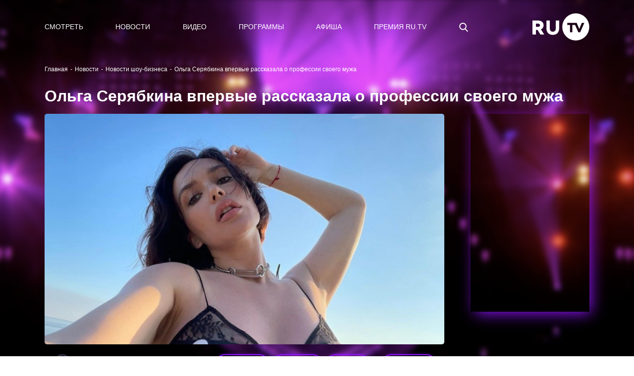

--- FILE ---
content_type: application/javascript
request_url: https://smi2.ru/counter/settings?payload=CPOTAxjY8d2fvjM6JDZiNjE1N2RhLTYyMjctNDcxYy1hODIxLWZjN2Q5NmZmMDIyYw&cb=_callbacks____0mkoye14g
body_size: 1508
content:
_callbacks____0mkoye14g("[base64]");